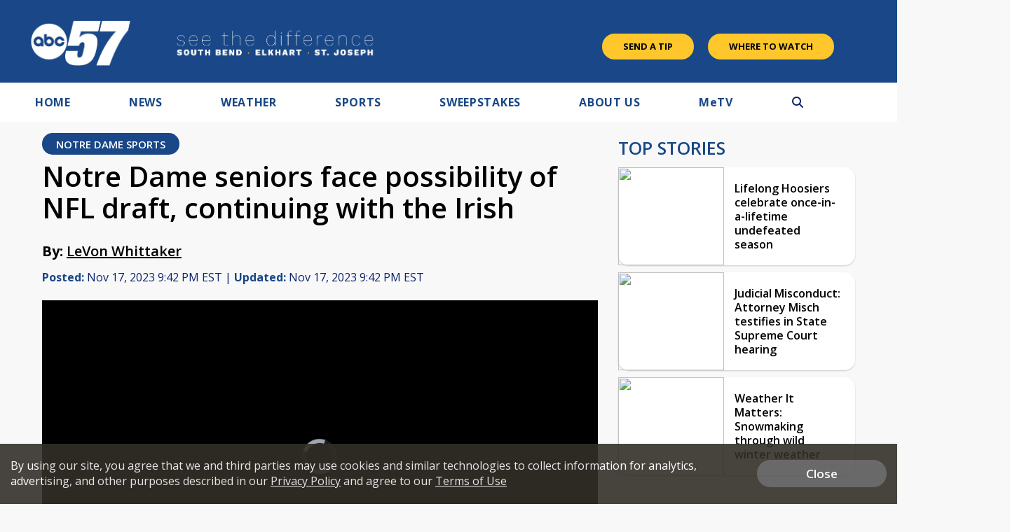

--- FILE ---
content_type: text/html; charset=utf-8
request_url: https://www.google.com/recaptcha/api2/aframe
body_size: -85
content:
<!DOCTYPE HTML><html><head><meta http-equiv="content-type" content="text/html; charset=UTF-8"></head><body><script nonce="rekjK4j6VpEY2hpHaPP35Q">/** Anti-fraud and anti-abuse applications only. See google.com/recaptcha */ try{var clients={'sodar':'https://pagead2.googlesyndication.com/pagead/sodar?'};window.addEventListener("message",function(a){try{if(a.source===window.parent){var b=JSON.parse(a.data);var c=clients[b['id']];if(c){var d=document.createElement('img');d.src=c+b['params']+'&rc='+(localStorage.getItem("rc::a")?sessionStorage.getItem("rc::b"):"");window.document.body.appendChild(d);sessionStorage.setItem("rc::e",parseInt(sessionStorage.getItem("rc::e")||0)+1);localStorage.setItem("rc::h",'1768971651206');}}}catch(b){}});window.parent.postMessage("_grecaptcha_ready", "*");}catch(b){}</script></body></html>

--- FILE ---
content_type: application/javascript; charset=utf-8
request_url: https://fundingchoicesmessages.google.com/f/AGSKWxUqTLoElvNz9uTPy9hZoVsKnKTmzLYAzHC9EAP16jKwRTAHnB1dcS--REmIAq8fm4kW7zl2bDentDWd6QFUuUrjLaz-NSKDNS1Pms_h910d-Y6XAADQe8MWreAtDr7u-gl02LqQUQ==?fccs=W251bGwsbnVsbCxudWxsLG51bGwsbnVsbCxudWxsLFsxNzY4OTcxNjUxLDc0NzAwMDAwMF0sbnVsbCxudWxsLG51bGwsW251bGwsWzcsMTAsNl0sbnVsbCxudWxsLG51bGwsbnVsbCxudWxsLG51bGwsbnVsbCxudWxsLG51bGwsMV0sImh0dHBzOi8vd3d3LmFiYzU3LmNvbS9uZXdzL25vdHJlLWRhbWUtc2VuaW9ycy1mYWNlLXBvc3NpYmlsaXR5LW9mLW5mbC1kcmFmdC1jb250aW51aW5nLXdpdGgtdGhlLWlyaXNoIixudWxsLFtbOCwiOW9FQlItNW1xcW8iXSxbOSwiZW4tVVMiXSxbMTYsIlsxLDEsMV0iXSxbMTksIjIiXSxbMjQsIiJdLFsyNSwiW1s5NTM0MDI1Miw5NTM0MDI1NF1dIl0sWzI5LCJmYWxzZSJdXV0
body_size: 130
content:
if (typeof __googlefc.fcKernelManager.run === 'function') {"use strict";this.default_ContributorServingResponseClientJs=this.default_ContributorServingResponseClientJs||{};(function(_){var window=this;
try{
var qp=function(a){this.A=_.t(a)};_.u(qp,_.J);var rp=function(a){this.A=_.t(a)};_.u(rp,_.J);rp.prototype.getWhitelistStatus=function(){return _.F(this,2)};var sp=function(a){this.A=_.t(a)};_.u(sp,_.J);var tp=_.ed(sp),up=function(a,b,c){this.B=a;this.j=_.A(b,qp,1);this.l=_.A(b,_.Pk,3);this.F=_.A(b,rp,4);a=this.B.location.hostname;this.D=_.Fg(this.j,2)&&_.O(this.j,2)!==""?_.O(this.j,2):a;a=new _.Qg(_.Qk(this.l));this.C=new _.dh(_.q.document,this.D,a);this.console=null;this.o=new _.mp(this.B,c,a)};
up.prototype.run=function(){if(_.O(this.j,3)){var a=this.C,b=_.O(this.j,3),c=_.fh(a),d=new _.Wg;b=_.hg(d,1,b);c=_.C(c,1,b);_.jh(a,c)}else _.gh(this.C,"FCNEC");_.op(this.o,_.A(this.l,_.De,1),this.l.getDefaultConsentRevocationText(),this.l.getDefaultConsentRevocationCloseText(),this.l.getDefaultConsentRevocationAttestationText(),this.D);_.pp(this.o,_.F(this.F,1),this.F.getWhitelistStatus());var e;a=(e=this.B.googlefc)==null?void 0:e.__executeManualDeployment;a!==void 0&&typeof a==="function"&&_.To(this.o.G,
"manualDeploymentApi")};var vp=function(){};vp.prototype.run=function(a,b,c){var d;return _.v(function(e){d=tp(b);(new up(a,d,c)).run();return e.return({})})};_.Tk(7,new vp);
}catch(e){_._DumpException(e)}
}).call(this,this.default_ContributorServingResponseClientJs);
// Google Inc.

//# sourceURL=/_/mss/boq-content-ads-contributor/_/js/k=boq-content-ads-contributor.ContributorServingResponseClientJs.en_US.9oEBR-5mqqo.es5.O/d=1/exm=ad_blocking_detection_executable,kernel_loader,loader_js_executable,web_iab_us_states_signal_executable/ed=1/rs=AJlcJMwtVrnwsvCgvFVyuqXAo8GMo9641A/m=cookie_refresh_executable
__googlefc.fcKernelManager.run('\x5b\x5b\x5b7,\x22\x5b\x5bnull,\\\x22abc57.com\\\x22,\\\x22AKsRol83PFNbc9Sw05z7g5jhZviUvl2S3gAscGkuFhmK4EXbqcDcpCsfTyZ4HiGaQcQoQPUtScziCZpHzeqnOMbJ3BwtLUaId8Hs0aasCp4RBtzMhjAHuvoumFq9D0YfAFEYpN9teoBcFLLhRFGnGG0ZMnrgqpz4ig\\\\u003d\\\\u003d\\\x22\x5d,null,\x5b\x5bnull,null,null,\\\x22https:\/\/fundingchoicesmessages.google.com\/f\/AGSKWxW-W6vLAjvy63DfwHEXnE7Q2LDL-b8WUKzqaqZ8K_YumfucsxkC9ZtPA-DHDp-_Tj7G37Ql7FJTNdNIlotamkynG_Tt8SlHQSpXtHfZbR_nE0X2QrrRc9eCkH45jt5AaDCbL3PJRw\\\\u003d\\\\u003d\\\x22\x5d,null,null,\x5bnull,null,null,\\\x22https:\/\/fundingchoicesmessages.google.com\/el\/AGSKWxXZ9UIqX8o89HC6d-TM08Lnw146-GslNo7pweWAVfpEAjxTPTEjP49zOJlgjJceCCWkeappQ2ecawsqWUeMQnRNgEfUYqxiKp5bo2kPeV__NC4OvA_vTQN4wlSRadM7j-la_5Sjxw\\\\u003d\\\\u003d\\\x22\x5d,null,\x5bnull,\x5b7,10,6\x5d,null,null,null,null,null,null,null,null,null,1\x5d\x5d,\x5b3,1\x5d\x5d\x22\x5d\x5d,\x5bnull,null,null,\x22https:\/\/fundingchoicesmessages.google.com\/f\/AGSKWxUT5_jlYYi8YmVCIlUZo3TvPqwC3fN8TVBmOczqAb3ow8bZ0CkYeaHdcoOQ03EtCiYiYmaZHNQ0UPiAAQFMeLBhHhcbV9mdDpDkAD7bqgliqj_SdjcTpiEi3xvtm85fF7uwRhJr1g\\u003d\\u003d\x22\x5d\x5d');}

--- FILE ---
content_type: application/javascript; charset=utf-8
request_url: https://fundingchoicesmessages.google.com/f/AGSKWxUEtZmI2aApxy4qZBuKKB_S8tVwsCcqHIHbpywmLsPLb2UI9i1HYJBEfKM2DFrYJTtku-UfBEzvGJ8e6TZiwlawYi64AdWdJrSqdnNGKl0LpGRuelDinFQLUfw9RypXIzMgxpzLxpjFHcU2zPvLuY_whsIqlvrKli-EpxQNwX45VPiEMQxMPMCNj6F8/_/pop-under./prebid-/adserving./googleAdTaggingSubSec.image,script,stylesheet,subdocument,third-party,xmlhttprequest,domain=salefiles.com
body_size: -1292
content:
window['ddefd63d-7956-4788-aec6-23680278374a'] = true;